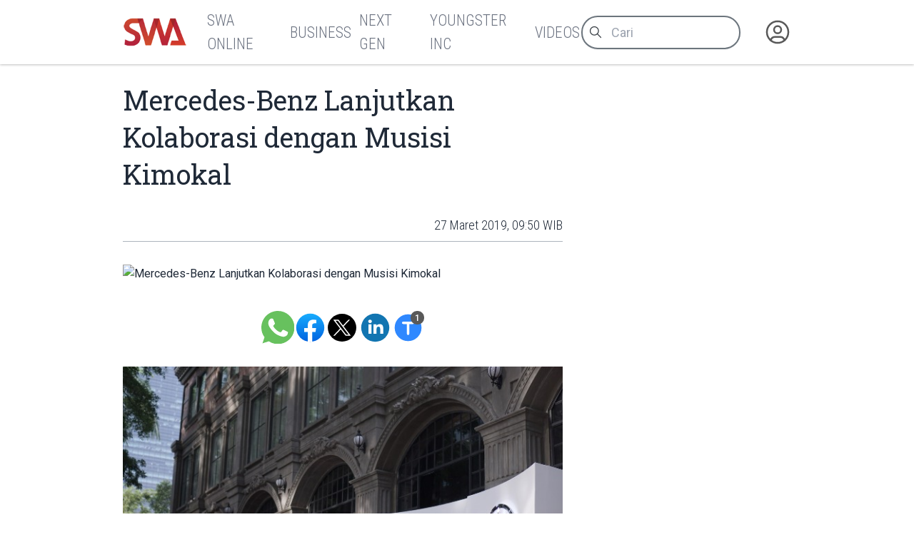

--- FILE ---
content_type: text/html
request_url: https://swa.co.id/read/216492/mercedes-benz-lanjutkan-kolaborasi-dengan-musisi-kimokal
body_size: 7913
content:
<!-----------------------------------
:::'######::'##:::::'##::::'###::::::
::'##... ##: ##:'##: ##:::'## ##:::::
::##:::..:: ##: ##: ##::'##:. ##:::::
::. ######:: ##: ##: ##:'##:::. ##:::
:::..... ##: ##: ##: ##: #########:::
::'##::: ##: ##: ##: ##: ##.... ##:::
::. ######::. ###. ###:: ##:::: ##:::
::::......::::...::...:::..:::::..:::
-------------------------------------
 _  _ ____ ___  _ ____    _ _  _ ___
 |\/| |___ |  \ | |__|    | |\ | |
 |  | |___ |__/ | |  |    | | \| |__

-----------------v2----------------->
<!DOCTYPE html>
<html lang="id">
	<head>
		<meta charset="utf-8" />
		<link rel="shortcut icon" href="/favicon/favicon.ico" />
		<link
			rel="apple-touch-icon"
			sizes="180x180"
			href="/favicon/apple-icon-180x180.png"
		/>
		<link
			rel="icon"
			type="image/png"
			sizes="192x192"
			href="/favicon/android-icon-192x192.png"
		/>
		<link
			rel="icon"
			type="image/png"
			sizes="32x32"
			href="/favicon/favicon-32x32.png"
		/>
		<link
			rel="icon"
			type="image/png"
			sizes="16x16"
			href="/favicon/favicon-16x16.png"
		/>
		<meta name="msapplication-TileColor" content="#ffffff" />
		<meta
			name="msapplication-TileImage"
			content="/favicon/ms-icon-144x144.png"
		/>

		<meta name="robots" content="noodp" />
		<meta name="viewport" content="width=device-width, initial-scale=1" />
		<meta name="integrity" content="" />

		<link
			rel="dns-prefetch"
			href="https://swamediainc.storage.googleapis.com"
		/>
		<link rel="dns-prefetch" href="https://fonts.googleapis.com" />

		<script>
			var swa = {};
			window.onerror = function (message, source, lineno, colno, error) {
				console.error("Global error head:", {
					message,
					source,
					lineno,
					colno,
					error
				});
				debugger
				return true; // Prevents default browser error handling
			};
			window.addEventListener("unhandledrejection", (event) => {
				console.error("Unhandled promise rejection:", event);
				debugger
				return true;
			});
		</script>
		
		<link href="../../_app/immutable/assets/2.CQyaiyJ_.css" rel="stylesheet"><!--rmlx9z--><meta property="og:type" content="article"/> <meta property="og:description" content="Setelah merilis Aries di platform digital, KimoKal kini merayakan kolaborasi Mercedes-Benz Indonesia iti. Kimokal adalah nama rekaman Kimo Rizky dan..."/> <meta property="og:logo" content="https://swa.co.id/logo.png"/> <meta property="og:url" content="https://swa.co.id/read/216492/mercedes-benz-lanjutkan-kolaborasi-dengan-musisi-kimokal"/> <meta property="og:site_name" content="swa.co.id"/> <meta property="og:image" content="https://s3-ap-southeast-1.amazonaws.com/swa.co.id/wp-content/uploads//2019/03/Kimokal.jpg"/> <meta property="og:image:width" content="1200"/> <meta property="og:image:height" content="630"/> <meta property="article:publisher" content="https://www.facebook.com/swamediainc"/> <meta property="fb:app_id" content="174623775543652"/> <meta name="twitter:card" content="summary_large_image"/> <meta name="twitter:creator" content="@swamediainc"/> <meta name="twitter:site" content="@swamediainc"/> <meta name="twitter:label1" content="Penulis"/> <!--[--><script async dft="" src="https://securepubads.g.doubleclick.net/tag/js/gpt.js"></script> <script>
			window.googletag = window.googletag || { cmd: [] };
		</script> <script async src="https://www.googletagmanager.com/gtag/js?id=G-D987ZZFYMJ"></script> <script>
			window.dataLayer = window.dataLayer || [];
			function gtag() {
				dataLayer.push(arguments);
			}
			gtag("js", new Date());
			gtag("config", "G-D987ZZFYMJ");
			gtag("config", "GTM-P8MZ8T");
			gtag("config", "G-QDT37ZP64X");
		</script> <!--[--><!--[--><!--]--><!--]--><!--]--><!----><!--c35fv3--><!--[--><!----><script type="application/ld+json">{"@context":"https://schema.org","@type":"BreadcrumbList","itemListElement":[]}</script><!----><!--]--><!----><!--c35fv3--><!--[--><!----><script type="application/ld+json">{"@context":"https://schema.org","@type":"Website","mainEntityOfPage":{"@type":"WebPage","@id":"https://swa.co.id/read/216492/mercedes-benz-lanjutkan-kolaborasi-dengan-musisi-kimokal"},"author":{"@type":"Organization","name":"SWAmedia Inc"},"publisher":{"@type":"Organization","name":"SWAmedia Inc","logo":{"@type":"ImageObject","url":"https://swa.co.id/logo.png"}},"potentialAction":{"@type":"SearchAction","target":"https://swa.co.id/search?q={search_term_string}","query-input":"required name=search_term_string"}}</script><!----><!--]--><!----><!--c35fv3--><!--[--><!----><script type="application/ld+json">{"@context":"https://schema.org","@type":"NewsArticle","headline":"Mercedes-Benz Lanjutkan Kolaborasi dengan Musisi Kimokal","author":[],"datePublished":"27 Maret 2019, 16:18 WIB","dateModified":"27 Maret 2019, 16:18 WIB","image":"https://s3-ap-southeast-1.amazonaws.com/swa.co.id/wp-content/uploads//2019/03/Kimokal.jpg","publisher":{"@type":"Organization","name":"SWAmedia Inc","logo":{"@type":"ImageObject","url":"https://s3-ap-southeast-1.amazonaws.com/swa.co.id/wp-content/uploads//2019/03/Kimokal.jpg"}},"mainEntityOfPage":"https://swa.co.id/read/216492/mercedes-benz-lanjutkan-kolaborasi-dengan-musisi-kimokal"}</script><!----><!--]--><!----><title>Mercedes-Benz Lanjutkan Kolaborasi dengan Musisi Kimokal - SWA.co.id</title>
		<script
			src="https://accounts.google.com/gsi/client?hl=id"
			async
		></script>
		<link href="../../bundles.css" rel="stylesheet" />
	</head>
	<body
		data-sveltekit-preload-data="tap"
		data-route="home"
		data-slug=""
		data-bs-theme=""
		class=""
	>
		<div id="nanobar" class="nanobar"></div>
		<div class="wrapper"><!--[--><!--[--><!----><!--[--><!----><!--[--><noscript><iframe src="https://www.googletagmanager.com/ns.html?id=G-D987ZZFYMJ" height="0" width="0" style="display: none; visibility: hidden" title="gtm"></iframe><iframe src="https://www.googletagmanager.com/ns.html?id=GTM-P8MZ8T" height="0" width="0" style="display: none; visibility: hidden" title="gtm"></iframe><iframe src="https://www.googletagmanager.com/ns.html?id=G-QDT37ZP64X" height="0" width="0" style="display: none; visibility: hidden" title="gtm"></iframe></noscript><!--]--> <!----> <!--[!--><!--]--><!----> <!--[!--><!--]--><!----> <div class="page"><div class="sticky-top"><header class="navbar shadow-none navbar-expand-md d-print-none"><div class="container"><div class="navbar-left"><button class="navbar-toggler" type="button" data-bs-toggle="collapse" data-bs-target="#navbar-menu" aria-controls="navbar-menu" aria-expanded="false" aria-label="Toggle navigation"><span class="navbar-toggler-icon"></span></button> <h1 class="navbar-brand navbar-brand-autodark d-none-navbar-horizontal pe-0 pe-md-3"><a aria-label="Logo SWA" href="/"><img width="92" height="41" src="/logoSWA.png" alt="Logo SWA" class="navbar-brand-image"/></a></h1></div> <div class="navbar-collapse collapse" id="navbar-menu" style=""><div class="navbar-nav flex-row order-md-last order-sm-1 align-items-center"><div class="nav-search flex-grow-1 flex-md-grow-0"><form method="get" action="/search" autocomplete="off" novalidate="" class="form-search"><div class="input-icon"><span class="input-icon-addon"><svg xmlns="http://www.w3.org/2000/svg" class="icon" width="24" height="24" viewBox="0 0 24 24" stroke-width="2" stroke="currentColor" fill="none" stroke-linecap="round" stroke-linejoin="round"><path stroke="none" d="M0 0h24v24H0z" fill="none"></path><path d="M10 10m-7 0a7 7 0 1 0 14 0a7 7 0 1 0 -14 0"></path><path d="M21 21l-6 -6"></path></svg></span> <input type="search" value="" class="form-control" placeholder="Cari" aria-label="Cari artikel" name="q"/></div></form></div> <div class="nav-user nav-item dropdown"><!--[--><a href="/auth" data-sveltekit-reload="" data-sveltekit-preload-code="" data-sveltekit-replacestate="" class="nav-link d-flex lh-1 text-reset p-0 nav-user" aria-label="Autentikasi"><svg xmlns="http://www.w3.org/2000/svg" class="icon icon-tabler icon-tabler-user-circle" width="46" height="46" viewBox="0 0 24 24" stroke-width="2" stroke="currentColor" fill="none" stroke-linecap="round" stroke-linejoin="round"><path stroke="none" d="M0 0h24v24H0z" fill="none"></path><path d="M12 12m-9 0a9 9 0 1 0 18 0a9 9 0 1 0 -18 0"></path><path d="M12 10m-3 0a3 3 0 1 0 6 0a3 3 0 1 0 -6 0"></path><path d="M6.168 18.849a4 4 0 0 1 3.832 -2.849h4a4 4 0 0 1 3.834 2.855"></path></svg></a><!--]--></div></div> <div class="navbar-menus d-flex flex-column flex-md-row flex-fill align-items-stretch align-items-md-center order-sm-2"><ul class="navbar-nav"><!--[--><!--[!--><li class="nav-item"><a aria-label="SWA Online" class="nav-link" href="/swa" role="button"><span class="nav-link-title">SWA Online</span></a></li><!--]--><!--[!--><li class="nav-item"><a aria-label="Business" class="nav-link" href="/business-champions" role="button"><span class="nav-link-title">Business</span></a></li><!--]--><!--[!--><li class="nav-item"><a aria-label="Next Gen" class="nav-link" href="/next-gen" role="button"><span class="nav-link-title">Next Gen</span></a></li><!--]--><!--[!--><li class="nav-item"><a aria-label="Youngster Inc" class="nav-link" href="/youngster-inc" role="button"><span class="nav-link-title">Youngster Inc</span></a></li><!--]--><!--[!--><li class="nav-item"><a aria-label="Videos" class="nav-link" href="/videos" role="button"><span class="nav-link-title">Videos</span></a></li><!--]--><!--]--></ul></div><!----></div></div></header></div><!----> <div class="page-wrapper"><!--[!--><!--]--><!----> <!--[!--><!----><div class="paths"><!--[!--><!--[--><!--[!--><!--]--><!----> <div class="page-body"><div class="container"><div class="row post"><div class="col-lg-8"><article class="main text-size-1"><header><!--[!--><!--]--> <h1>Mercedes-Benz Lanjutkan Kolaborasi dengan Musisi Kimokal</h1> <section class="meta"><!--[--><time>27 Maret 2019, 09:50 WIB</time><!--]--> <!--[!--><!--]--> <!--[!--><!--]--><!----></section></header> <main class="the-content"><!--[--><div class="first_figure"><figure class="mt-0"><img src="https://s3-ap-southeast-1.amazonaws.com/swa.co.id/wp-content/uploads//2019/03/Kimokal.jpg" alt="Mercedes-Benz Lanjutkan Kolaborasi dengan Musisi Kimokal"/> <!--[!--><!--]--></figure></div><!--]--> <section class="tool "><div class="sharer"><a aria-label="Bagikan melalui Whatsapp" target="_blank" href="https://api.whatsapp.com/send?text=%20https%3A%2F%2Fswa.co.id%2Fread%2F216492%2Fmercedes-benz-lanjutkan-kolaborasi-dengan-musisi-kimokal" class="wa icon"> </a> <a aria-label="Bagikan melalui Facebook" rel="external" href="https://www.facebook.com/sharer.php?u=https%3A%2F%2Fswa.co.id%2Fread%2F216492%2Fmercedes-benz-lanjutkan-kolaborasi-dengan-musisi-kimokal" target="_blank" class="fb icon"> </a> <a aria-label="Bagikan melalui Twitter" href="https://x.com/intent/tweet?url=https%3A%2F%2Fswa.co.id%2Fread%2F216492%2Fmercedes-benz-lanjutkan-kolaborasi-dengan-musisi-kimokal&amp;text=&amp;via=swamediainc" target="_blank" rel="external" class="tw icon"> </a> <a aria-label="Bagikan melalui LinkedIn" rel="external" href="https://www.linkedin.com/sharing/share-offsite/?url=https%3A%2F%2Fswa.co.id%2Fread%2F216492%2Fmercedes-benz-lanjutkan-kolaborasi-dengan-musisi-kimokal" target="_blank" class="ln icon"> </a></div> <div class="sizer"><button aria-label="Ukuran teks" class="tx icon"><span data-label="">Ukuran Teks</span> <span class="badge" data-count="1"></span></button></div></section><!----> <!----><figure><img decoding="async" loading="lazy" width="640" height="427" src="https://swamediainc.storage.googleapis.com/swa.co.id/wp-content/uploads/2019/03/26185028/Kimokal.jpg" alt="" data-id="216493" data-link="https://swa.co.id/kumparan/mercedes-benz-lanjutkan-kolaborasi-dengan-musisi-kimokal/attachment/kimokal" class="image-216493"/></figure><p>Setelah merilis Aries di platform digital, KimoKal kini merayakan kolaborasi Mercedes-Benz Indonesia iti. Kimokal adalah nama rekaman Kimo Rizky dan Kallula Harsynta Esterlita yang dibentuk pada tahun 2014. </p><p>Mengikuti rilis album Aries, KimoKal juga telah merilis video klip untuk single Just Like You, yang juga menjadi judul dari program kolaborasi dengan Mercedes-Benz Indonesia.</p><p>KimoKal x Mercedes-Benz: Just Like You dimulai pada Augustus tahun lalu. Kolaborasi iniberupa web-series yang mendokumentasi proses kreatif pada album Aries. KimoKal x Mercedes-Benz Just Like You membuka proses pembuatan album untuk pendengar karena mereka dapat menyumbangkan contoh dan lirik untuk membantu Kimo dan Kallula dalam menyelesaikan Aries. </p><p>Kampanye “Just like you.” membawa pesan memahami ciri khas, preferensi dan kebutuhan pribadi generasi milenial, semua hal yang membuat mereka merasa istimewa dan unik. Generasi ini merupakan salah satu sasaran pemasaran bagi compact cars Mercedes-Benz terbaru seperti The new A-Class, CLA dan GLA, yakni kendaraan pertama yang dapat menyesuaikan preferensinya sesuai dengan keinginan generasi milenial yang pada intinya kendaraan ini begitu mirip dengan generasi milenial.</p><!----> <!--[!--><!--]--> <!--[!--><!--]--> <!--[!--><!--]--><!----></main> <footer><section class="tags"><h3># Tag</h3> <ul><!--[--><!--]--></ul></section> <!--[!--><!--]--><!----></footer></article></div> <div class="col-lg-4"><aside><!--[!--><!--]--><!----> <!--[--><div class="articles top-images"><div class="container"><div class="row"><!--[--><div class="col-md-6 col-lg-3"><div class="card placeholder-glow border-0 shadow-none"><div class="ratio ratio-21x9 card-img-top placeholder rounded-0"></div> <div class="card-body px-0"><div class="mb-3"><a href="#" tabindex="-1" class="btn btn-primary disabled placeholder col-4 h-3" aria-hidden="true"></a></div> <div class="placeholder col-12 mb-2"></div> <div class="placeholder col-12 mb-2"></div> <div class="placeholder col-12 mb-4"></div> <div class="placeholder placeholder-xs d-flex col-3"></div> <div class="placeholder placeholder-xs col-3"></div></div></div></div><div class="col-md-6 col-lg-3"><div class="card placeholder-glow border-0 shadow-none"><div class="ratio ratio-21x9 card-img-top placeholder rounded-0"></div> <div class="card-body px-0"><div class="mb-3"><a href="#" tabindex="-1" class="btn btn-primary disabled placeholder col-4 h-3" aria-hidden="true"></a></div> <div class="placeholder col-12 mb-2"></div> <div class="placeholder col-12 mb-2"></div> <div class="placeholder col-12 mb-4"></div> <div class="placeholder placeholder-xs d-flex col-3"></div> <div class="placeholder placeholder-xs col-3"></div></div></div></div><div class="col-md-6 col-lg-3"><div class="card placeholder-glow border-0 shadow-none"><div class="ratio ratio-21x9 card-img-top placeholder rounded-0"></div> <div class="card-body px-0"><div class="mb-3"><a href="#" tabindex="-1" class="btn btn-primary disabled placeholder col-4 h-3" aria-hidden="true"></a></div> <div class="placeholder col-12 mb-2"></div> <div class="placeholder col-12 mb-2"></div> <div class="placeholder col-12 mb-4"></div> <div class="placeholder placeholder-xs d-flex col-3"></div> <div class="placeholder placeholder-xs col-3"></div></div></div></div><div class="col-md-6 col-lg-3"><div class="card placeholder-glow border-0 shadow-none"><div class="ratio ratio-21x9 card-img-top placeholder rounded-0"></div> <div class="card-body px-0"><div class="mb-3"><a href="#" tabindex="-1" class="btn btn-primary disabled placeholder col-4 h-3" aria-hidden="true"></a></div> <div class="placeholder col-12 mb-2"></div> <div class="placeholder col-12 mb-2"></div> <div class="placeholder col-12 mb-4"></div> <div class="placeholder placeholder-xs d-flex col-3"></div> <div class="placeholder placeholder-xs col-3"></div></div></div></div><!--]--></div></div></div><!--]--><!----> <!--[!--><!--]--><!----></aside></div></div></div></div> <div class="page-footer"><!--[--><div class="articles top-images"><div class="container"><div class="row"><!--[--><div class="col-md-6 col-lg-3"><div class="card placeholder-glow border-0 shadow-none"><div class="ratio ratio-21x9 card-img-top placeholder rounded-0"></div> <div class="card-body px-0"><div class="mb-3"><a href="#" tabindex="-1" class="btn btn-primary disabled placeholder col-4 h-3" aria-hidden="true"></a></div> <div class="placeholder col-12 mb-2"></div> <div class="placeholder col-12 mb-2"></div> <div class="placeholder col-12 mb-4"></div> <div class="placeholder placeholder-xs d-flex col-3"></div> <div class="placeholder placeholder-xs col-3"></div></div></div></div><div class="col-md-6 col-lg-3"><div class="card placeholder-glow border-0 shadow-none"><div class="ratio ratio-21x9 card-img-top placeholder rounded-0"></div> <div class="card-body px-0"><div class="mb-3"><a href="#" tabindex="-1" class="btn btn-primary disabled placeholder col-4 h-3" aria-hidden="true"></a></div> <div class="placeholder col-12 mb-2"></div> <div class="placeholder col-12 mb-2"></div> <div class="placeholder col-12 mb-4"></div> <div class="placeholder placeholder-xs d-flex col-3"></div> <div class="placeholder placeholder-xs col-3"></div></div></div></div><div class="col-md-6 col-lg-3"><div class="card placeholder-glow border-0 shadow-none"><div class="ratio ratio-21x9 card-img-top placeholder rounded-0"></div> <div class="card-body px-0"><div class="mb-3"><a href="#" tabindex="-1" class="btn btn-primary disabled placeholder col-4 h-3" aria-hidden="true"></a></div> <div class="placeholder col-12 mb-2"></div> <div class="placeholder col-12 mb-2"></div> <div class="placeholder col-12 mb-4"></div> <div class="placeholder placeholder-xs d-flex col-3"></div> <div class="placeholder placeholder-xs col-3"></div></div></div></div><div class="col-md-6 col-lg-3"><div class="card placeholder-glow border-0 shadow-none"><div class="ratio ratio-21x9 card-img-top placeholder rounded-0"></div> <div class="card-body px-0"><div class="mb-3"><a href="#" tabindex="-1" class="btn btn-primary disabled placeholder col-4 h-3" aria-hidden="true"></a></div> <div class="placeholder col-12 mb-2"></div> <div class="placeholder col-12 mb-2"></div> <div class="placeholder col-12 mb-4"></div> <div class="placeholder placeholder-xs d-flex col-3"></div> <div class="placeholder placeholder-xs col-3"></div></div></div></div><!--]--></div></div></div><!--]--><!----></div><!--]--><!--]--></div><!----><!--]--><!----></div></div> <!--[!--><!--]--> <!--[--><div class="background"><div class="container"><div class="row"><!--[!--><div class="col-4"><!--[!--><!--]--><!----> <!--[!--><!--]--><!----></div> <div class="col-4"><!--[!--><!--]--><!----></div> <div class="col-4"><!--[!--><!--]--><!----> <!--[!--><!--]--><!----></div><!--]--></div></div></div><!--]--> <footer class="footer footer-transparent d-print-none"><div class="container"><div class="row menus"><!--[!--><!--]--> <div class="col-sm-12 col-lg-4 socmed"><div class="ps-1">Follow Us</div> <div class="links"><a href="#" aria-label="Facebook" class="fb"><!----><svg width="64px" height="64px" viewBox="0 0 16 16" xmlns="http://www.w3.org/2000/svg" fill="none">
	<g id="SVGRepo_bgCaredrediered" stredoke-width="0" />
	<g id="SVGRepo_tredaceredCaredrediered" stredoke-linecap="redound" stredoke-linejoin="redound" />
	<g id="SVGRepo_iconCaredrediered">
		<path fill="white" d="M15 8a7 7 0 00-7-7 7 7 0 00-1.094 13.915v-4.892H5.13V8h1.777V6.458c0-1.754 1.045-2.724 2.644-2.724.766 0 1.567.137 1.567.137v1.723h-.883c-.87 0-1.14.54-1.14 1.093V8h1.941l-.31 2.023H9.094v4.892A7.001 7.001 0 0015 8z" />
	</g>
</svg>
<!----></a> <a href="#" aria-label="Twitter" class="tw"><!----><svg xmlns="http://www.w3.org/2000/svg" width="24px" height="24px" fill="currentColor" viewBox="0 0 16 16">
	<path d="M12.6.75h2.454l-5.36 6.142L16 15.25h-4.937l-3.867-5.07-4.425 5.07H.316l5.733-6.57L0 .75h5.063l3.495 4.633L12.601.75Zm-.86 13.028h1.36L4.323 2.145H2.865z" />
</svg>
<!----></a> <a href="#" aria-label="Instagram" class="ig"><!----><svg fill="white" height="64px" width="64px" version="1.1" id="Layer_1" xmlns="http://www.w3.org/2000/svg" xmlns:xlink="http://www.w3.org/1999/xlink" viewBox="-143 145 512 512" xml:space="preserve" stroke="white">
	<g id="SVGRepo_bgCarrier" stroke-width="0" />
	<g id="SVGRepo_tracerCarrier" stroke-linecap="round" stroke-linejoin="round" />
	<g id="SVGRepo_iconCarrier">
		<g>
			<path d="M113,446c24.8,0,45.1-20.2,45.1-45.1c0-9.8-3.2-18.9-8.5-26.3c-8.2-11.3-21.5-18.8-36.5-18.8s-28.3,7.4-36.5,18.8 c-5.3,7.4-8.5,16.5-8.5,26.3C68,425.8,88.2,446,113,446z" />
			<polygon points="211.4,345.9 211.4,308.1 211.4,302.5 205.8,302.5 168,302.6 168.2,346 " />
			<path d="M183,401c0,38.6-31.4,70-70,70c-38.6,0-70-31.4-70-70c0-9.3,1.9-18.2,5.2-26.3H10v104.8C10,493,21,504,34.5,504h157 c13.5,0,24.5-11,24.5-24.5V374.7h-38.2C181.2,382.8,183,391.7,183,401z" />
			<path d="M113,145c-141.4,0-256,114.6-256,256s114.6,256,256,256s256-114.6,256-256S254.4,145,113,145z M241,374.7v104.8 c0,27.3-22.2,49.5-49.5,49.5h-157C7.2,529-15,506.8-15,479.5V374.7v-52.3c0-27.3,22.2-49.5,49.5-49.5h157 c27.3,0,49.5,22.2,49.5,49.5V374.7z" />
		</g>
	</g>
</svg>
<!----></a> <a href="#" aria-label="LinkedIn" class="li"><!----><svg fill="white" height="64px" width="64px" version="1.1" id="Layer_1" xmlns="http://www.w3.org/2000/svg" xmlns:xlink="http://www.w3.org/1999/xlink" viewBox="-143 145 512 512" xml:space="preserve" stroke="white">
	<g id="SVGRepo_bgCarrier" stroke-width="0" />
	<g id="SVGRepo_tracerCarrier" stroke-linecap="round" stroke-linejoin="round" />
	<g id="SVGRepo_iconCarrier">
		<path d="M113,145c-141.4,0-256,114.6-256,256s114.6,256,256,256s256-114.6,256-256S254.4,145,113,145z M41.4,508.1H-8.5V348.4h49.9 V508.1z M15.1,328.4h-0.4c-18.1,0-29.8-12.2-29.8-27.7c0-15.8,12.1-27.7,30.5-27.7c18.4,0,29.7,11.9,30.1,27.7 C45.6,316.1,33.9,328.4,15.1,328.4z M241,508.1h-56.6v-82.6c0-21.6-8.8-36.4-28.3-36.4c-14.9,0-23.2,10-27,19.6 c-1.4,3.4-1.2,8.2-1.2,13.1v86.3H71.8c0,0,0.7-146.4,0-159.7h56.1v25.1c3.3-11,21.2-26.6,49.8-26.6c35.5,0,63.3,23,63.3,72.4V508.1z " />
	</g>
</svg>
<!----></a></div></div></div> <div class="row copies"><p class="mb-1">© 2023-2026 SWA Media Inc.</p> <p class="mb-0">All Right Reserved</p></div></div></footer><!----><!----><!--]--><!----><!----><!--]--> <!--[!--><!--]--><!--]-->
			
			<script>
				{
					__sveltekit_do2db3 = {
						base: new URL("../..", location).pathname.slice(0, -1)
					};

					const element = document.currentScript.parentElement;

					Promise.all([
						import("../../_app/immutable/entry/start.V6dfiXZV.js"),
						import("../../_app/immutable/entry/app.Bzu7nVtD.js")
					]).then(([kit, app]) => {
						kit.start(app, element, {
							node_ids: [0, 2, 22],
							data: [null,{type:"data",data:{mobile:false,domain:"https://swa.co.id/",embeds_header:[],user:null,third_party_script:"1",private:null,server:"https://swa.co.id/",setup:{menus_footer:[{id:"149852",parent:"0",title:"Berlangganan",type:"3",type_name:"Halaman",permalink:"subscription",newtab:"0"},{id:"149846",parent:"0",title:"Tentang SWA",type:"3",type_name:"Halaman",permalink:"about",newtab:"0"},{id:"149843",parent:"0",title:"Karir",type:"3",type_name:"Halaman",permalink:"career",newtab:"0"},{id:"148605",parent:"0",title:"Kontak Kami",type:"3",type_name:"Halaman",permalink:"contact",newtab:"0"},{id:"149877",parent:"0",title:"Rate Card",type:"3",type_name:"Halaman",permalink:"ratecard",newtab:"0"},{id:"359383",parent:"0",title:"Pedoman Media Siber",type:"3",type_name:"Halaman",permalink:"pedoman-pemberitaan-media-siber",newtab:"0"},{id:"402708",parent:"0",title:"Privasi dan Ketentuan",type:"3",type_name:"Halaman",permalink:"privasi-dan-ketentuan-layanan",newtab:"0"},{id:"120",parent:"0",title:"Media Sales Kit",type:"5",type_name:"Tautan",permalink:"msk-swa",newtab:"0"}],menus_header:[{id:"59931",parent:"0",title:"SWA Online",type:"1",type_name:"Kategori",permalink:"swa",newtab:"0"},{id:"59893",parent:"0",title:"Business",type:"1",type_name:"Kategori",permalink:"business-champions",newtab:"0"},{id:"16186",parent:"0",title:"Next Gen",type:"1",type_name:"Kategori",permalink:"next-gen",newtab:"0"},{id:"16184",parent:"0",title:"Youngster Inc",type:"1",type_name:"Kategori",permalink:"youngster-inc",newtab:"0"},{id:"49417",parent:"0",title:"Videos",type:"1",type_name:"Kategori",permalink:"videos",newtab:"0"}]}},uses:{url:1}},{type:"data",data:{post:{id:"216492",title:"Mercedes-Benz Lanjutkan Kolaborasi dengan Musisi Kimokal",excerpt:"",deleted_at:null,slug:"mercedes-benz-lanjutkan-kolaborasi-dengan-musisi-kimokal",permalink:"/read/216492/mercedes-benz-lanjutkan-kolaborasi-dengan-musisi-kimokal",published_at:"27 Maret 2019, 09:50 WIB",thumb_caption:null,thumb:"https://s3-ap-southeast-1.amazonaws.com/swa.co.id/wp-content/uploads//2019/03/Kimokal.jpg",thumb_hide:false,updated_at:"27 Maret 2019, 16:18 WIB",category_name:"zkumparan",category_permalink:"/kumparan",status:1,content:"\u003Cfigure>\u003Cimg decoding=\"async\" loading=\"lazy\" width=\"640\" height=\"427\" src=\"https://swamediainc.storage.googleapis.com/swa.co.id/wp-content/uploads/2019/03/26185028/Kimokal.jpg\" alt=\"\" data-id=\"216493\" data-link=\"https://swa.co.id/kumparan/mercedes-benz-lanjutkan-kolaborasi-dengan-musisi-kimokal/attachment/kimokal\" class=\"image-216493\"/>\u003C/figure>\u003Cp>Setelah merilis Aries di platform digital, KimoKal kini merayakan kolaborasi Mercedes-Benz Indonesia iti. Kimokal adalah nama rekaman Kimo Rizky dan Kallula Harsynta Esterlita yang dibentuk pada tahun 2014. \u003C/p>\u003Cp>Mengikuti rilis album Aries, KimoKal juga telah merilis video klip untuk single Just Like You, yang juga menjadi judul dari program kolaborasi dengan Mercedes-Benz Indonesia.\u003C/p>\u003Cp>KimoKal x Mercedes-Benz: Just Like You dimulai pada Augustus tahun lalu. Kolaborasi iniberupa web-series yang mendokumentasi proses kreatif pada album Aries. KimoKal x Mercedes-Benz Just Like You membuka proses pembuatan album untuk pendengar karena mereka dapat menyumbangkan contoh dan lirik untuk membantu Kimo dan Kallula dalam menyelesaikan Aries. \u003C/p>\u003Cp>Kampanye “Just like you.” membawa pesan memahami ciri khas, preferensi dan kebutuhan pribadi generasi milenial, semua hal yang membuat mereka merasa istimewa dan unik. Generasi ini merupakan salah satu sasaran pemasaran bagi compact cars Mercedes-Benz terbaru seperti The new A-Class, CLA dan GLA, yakni kendaraan pertama yang dapat menyesuaikan preferensinya sesuai dengan keinginan generasi milenial yang pada intinya kendaraan ini begitu mirip dengan generasi milenial.\u003C/p>",published_at_db:"2019-03-27 09:50:45",updated_at_db:"2019-03-27 16:18:27",category:[{id:"69134",name:"zkumparan",permalink:"/kumparan",desc:"",slug:"kumparan"},{id:"70802",name:"Automotive",permalink:"/automotive",desc:"",slug:"automotive"}],tags:[{id:"2369",name:"Mercedes Benz",desc:"",slug:"mercedes-benz"},{id:"89417",name:"Kimokal",desc:"",slug:"kimokal"}],author_name:"Rian Sudiarto",author_permalink:"/author/397/rian-sudiarto",users_count:1,users:{Penulis:[{id:"397",name:"Rian Sudiarto",type:"1",slug:"rian-sudiarto",initial:"RS",permalink:"/author/397/rian-sudiarto",role:"Penulis"}]}},title:"Mercedes-Benz Lanjutkan Kolaborasi dengan Musisi Kimokal",desc:"",latest:[{id:"468439",title:"Infografik SWA: Portofolio Bank of Singapore di 9 Saham Ini",excerpt:"Berdasarkan dokumen Pelaporan Total Kepemilikan Investor di Atas 5% di Semua Sub Rekening Efek (SRE) yang tergabung dalam identitas tunggal investor atau Single Investor Identification...",deleted_at:null,slug:"infografik-swa-portofolio-bank-of-singapore-di-9-saham-ini",permalink:"/read/468439/infografik-swa-portofolio-bank-of-singapore-di-9-saham-ini",published_at:"18 Januari 2026, 22:00 WIB",thumb_caption:"Suasana kantor Bank of Singapore di Singapura. Foto Bank of Singapore",thumb:"https://storage.googleapis.com/swafiles/images/2025/01/071509/1736237371_f27997917b233314b725.jpg",thumb_hide:"1",updated_at:"18 Januari 2026, 21:59 WIB",category_name:"Capital Market & Investment",category_permalink:"/swa/capital-market",status:"1",updated_at_db:"2026-01-18 21:59:55",published_at_db:"2026-01-18 22:00:00",author_permalink:"/author/2991/nadia-k-putri",author_name:"Nadia K Putri"},{id:"468438",title:"Pemprov Bali Menjabarkan Strategi Menggenjot Pariwisata di 2026, Jumlah Kegiatan Berpotensi Naik 3% dari 2025",excerpt:"Pemerintah Provinsi (Pemprov) Bali memacu pertumbuhan industri pariwisata seiring dirilisnya Calendar of Event (CoE) 2026. Jumlah kegiatan, berdasarkan CoE, sebanyak 56 acara atau berpotensi naik...",deleted_at:null,slug:"pemprov-bali-menjabarkan-strategi-menggenjot-pariwisata-di-2026-jumlah-kegiatan-berpotensi-naik-3-dari-2025",permalink:"/read/468438/pemprov-bali-menjabarkan-strategi-menggenjot-pariwisata-di-2026-jumlah-kegiatan-berpotensi-naik-3-dari-2025",published_at:"18 Januari 2026, 21:35 WIB",thumb_caption:"Penglipuran Festival 2025. (Foto : Silawati/SWA).",thumb:"https://storage.googleapis.com/swafiles/images/2026/01/182120/1768746011_6d5137a0d204dc052ec0.jpg",thumb_hide:"0",updated_at:"18 Januari 2026, 21:31 WIB",category_name:"Strategy",category_permalink:"/swa/business-strategy",status:"1",updated_at_db:"2026-01-18 21:31:35",published_at_db:"2026-01-18 21:35:00",author_permalink:"/author/124/silawati",author_name:"Silawati"},{id:"468437",title:"Kolaborasi Taco, Fio, dan Modena Wujudkan Gaya Hidup Modern yang Terintegrasi",excerpt:"Kolaborasi Taco, Fio, dan Modena di instalasi Nexthome menandai babak baru gaya hidup modern. Lebih dari sekadar kolaborasi visual, inisiatif ini mewujudkan pengalaman hunian yang...",deleted_at:null,slug:"kolaborasi-taco-fio-dan-modena-wujudkan-gaya-hidup-modern-yang-terintegrasi",permalink:"/read/468437/kolaborasi-taco-fio-dan-modena-wujudkan-gaya-hidup-modern-yang-terintegrasi",published_at:"18 Januari 2026, 21:15 WIB",thumb_caption:null,thumb:"https://storage.googleapis.com/swafiles/images/2026/01/182047/1768744045_37d4e6b4e3c50286b5a9.jpeg",thumb_hide:"1",updated_at:"18 Januari 2026, 21:16 WIB",category_name:"Property",category_permalink:"/property",status:"1",updated_at_db:"2026-01-18 21:16:44",published_at_db:"2026-01-18 21:15:00",author_permalink:"/author/49/darandono",author_name:"Darandono"},{id:"468435",title:"Emisi Obligasi dan Sukuk di Awal 2026 Mencapai Rp218 Triliun",excerpt:"PT Bursa Efek Indonesia (BEI) pada perdagangan di 12–15 Januari 2026 mencatat 1 pencatatan obligasi di BEI. Obligasi Berkelanjutan V Chandra Asri Pacific Tahap I...",deleted_at:null,slug:"emisi-obligasi-dan-sukuk-di-awal-2026-mencapai-rp218-triliun",permalink:"/read/468435/emisi-obligasi-dan-sukuk-di-awal-2026-mencapai-rp218-triliun",published_at:"18 Januari 2026, 20:00 WIB",thumb_caption:"Ilustrasi foto : Istimewa.",thumb:"https://swamediainc.storage.googleapis.com/swa.co.id/wp-content/uploads/2020/10/13074232/Ilustrasi-investasi-obligasi.jpg",thumb_hide:"0",updated_at:"18 Januari 2026, 17:58 WIB",category_name:"Capital Market & Investment",category_permalink:"/swa/capital-market",status:"1",updated_at_db:"2026-01-18 17:58:48",published_at_db:"2026-01-18 20:00:00",author_permalink:"/author/139/vicky-rachman",author_name:"Vicky Rachman"}],type:"post"},uses:{search_params:["preview"],params:["id"]}}],
							form: null,
							error: null
						});
					});
				}
			</script>
		</div>
		<script defer src="../../bundles.js"></script>
	<script defer src="https://static.cloudflareinsights.com/beacon.min.js/vcd15cbe7772f49c399c6a5babf22c1241717689176015" integrity="sha512-ZpsOmlRQV6y907TI0dKBHq9Md29nnaEIPlkf84rnaERnq6zvWvPUqr2ft8M1aS28oN72PdrCzSjY4U6VaAw1EQ==" data-cf-beacon='{"version":"2024.11.0","token":"b0a9cec729534b8895e5b48ab696ffc9","r":1,"server_timing":{"name":{"cfCacheStatus":true,"cfEdge":true,"cfExtPri":true,"cfL4":true,"cfOrigin":true,"cfSpeedBrain":true},"location_startswith":null}}' crossorigin="anonymous"></script>
</body>
</html>


--- FILE ---
content_type: text/javascript
request_url: https://swa.co.id/_app/immutable/chunks/CQfaQFh2.js
body_size: 417
content:
import"./CQt8amKk.js";import{o as E}from"./DXTDhBEY.js";import{y as b,p as x,c as R,f as j,a as y,d as q,h as t,j as n,l as s,u as k,w as C,b as D,e as L,r as M,t as T}from"./C9R0LcPJ.js";import{i as z}from"./BGXTW5u2.js";import{s as _}from"./BRiqlspN.js";import{t as B,s as I}from"./DvK9fJVv.js";import{r as F}from"./a17Ezdh4.js";import"./CLhJ2fj3.js";import{p as G}from"./uBa_Kgp5.js";import{a as O}from"./5w_kPwyQ.js";function H(r,e,l,u){var m=r.__style;if(b||m!==e){var a=B(e);(!b||a!==r.getAttribute("style"))&&(a==null?r.removeAttribute("style"):r.style.cssText=a),r.__style=e}return u}var J=D("<div><div></div></div>");function ee(r,e){x(e,!0);let l=F(e,["$$slots","$$events","$$legacy"]),u=k(()=>G.data),m=k(()=>{var i;return(i=t(u))==null?void 0:i.mobile}),a=n(!1),g=n(!1),f=n(!1),h=n(!1),P=n(!1),c=n(""),v=n("");async function S(){if(typeof googletag<"u"&&l){let i=O.adverts||[];e!=null&&e.classes&&s(c,l.classes,!0),e!=null&&e.classes_inner&&s(v,l.classes_inner,!0),t(m)?(s(h,l.mobile,!0),s(g,e.hasOwnProperty("mobile_width")?parseInt(e.mobile_width):parseInt(e.width),!0),s(f,e.hasOwnProperty("mobile_height")?parseInt(e.mobile_height):parseInt(e.height),!0),e.hasOwnProperty("mobile_gpt")&&s(a,l.mobile_gpt,!0)):(s(h,l.desktop,!0),s(g,e.hasOwnProperty("desktop_width")?parseInt(e.desktop_width):parseInt(e.width),!0),s(f,e.hasOwnProperty("desktop_height")?parseInt(e.desktop_height):parseInt(e.height),!0),e.hasOwnProperty("desktop_gpt")&&s(a,l.desktop_gpt,!0)),t(a)||e.hasOwnProperty("gpt")&&s(a,l.gpt,!0),s(P,!0),await C(),window.swa$slot=[],googletag.cmd.push(function(){googletag.defineSlot(t(h),[parseInt(t(g)),parseInt(t(f))],t(a)).addService(googletag.pubads()),googletag.pubads().enableSingleRequest(),googletag.pubads().setCentering(!0),googletag.pubads().collapseEmptyDivs(),googletag.enableServices(),googletag.display(t(a)),googletag.pubads().addEventListener("slotRenderEnded",function(d){})}),i.push({unit:t(h),gpt:t(a)}),O.adverts=[...i],window.swa$slot=i}}E(S);var w=R(),A=j(w);{var p=i=>{var d=J(),o=L(d);M(d),T(()=>{I(d,1,`advrts ${t(c)??""}`),_(o,"id",t(a)),I(o,1,`advrts-content ${t(v)??""}`),H(o,`min-width: ${t(g)??""}px; height: ${t(f)??""}px;`),_(o,"data-mobile",e==null?void 0:e.mobile),_(o,"data-desktop",e==null?void 0:e.desktop)}),y(i,d)};z(A,i=>{t(a)&&i(p)})}y(r,w),q()}export{ee as A,H as s};


--- FILE ---
content_type: application/javascript; charset=utf-8
request_url: https://fundingchoicesmessages.google.com/f/AGSKWxXx8LxK2aUq1-q6oNBYakgGlrUR3lWqYjM0FdV5v1mS2y21SPDQl71X7lqY2CF0WbJ4EGpjeGJDbAZGAXE4mRzONgQy46wNO8GpTyCpVbuGVQ3nR2WNbH5NjdW-caWWg9e-MB0cpmiXBSbseDzscrf6fInhbMEavtH2CJINAO9S6O9deQFyjsmMOErs/_/04/ads-/ads/js_/amazon-ad-/advertbanner2./mjx-oas.
body_size: -1293
content:
window['36781351-6c83-4a09-bb3f-4101eb12e7bb'] = true;